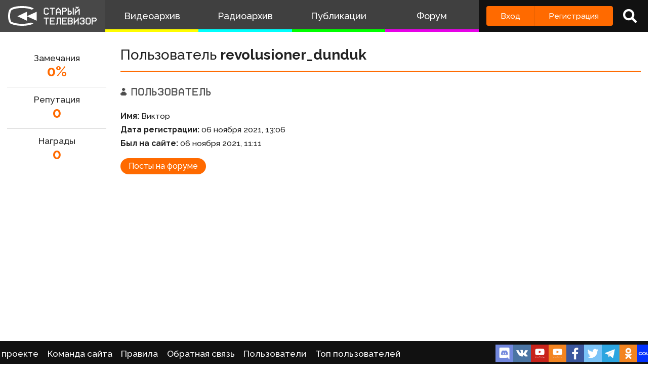

--- FILE ---
content_type: text/html; charset=utf-8
request_url: https://www.google.com/recaptcha/api2/anchor?ar=1&k=6LccwdUZAAAAANbvD4YOUIKQXR77BP8Zg5A-a9UT&co=aHR0cHM6Ly9zdGFyb2V0di5zdTo0NDM.&hl=en&v=PoyoqOPhxBO7pBk68S4YbpHZ&size=invisible&anchor-ms=20000&execute-ms=30000&cb=8yw31ntn1wnm
body_size: 48713
content:
<!DOCTYPE HTML><html dir="ltr" lang="en"><head><meta http-equiv="Content-Type" content="text/html; charset=UTF-8">
<meta http-equiv="X-UA-Compatible" content="IE=edge">
<title>reCAPTCHA</title>
<style type="text/css">
/* cyrillic-ext */
@font-face {
  font-family: 'Roboto';
  font-style: normal;
  font-weight: 400;
  font-stretch: 100%;
  src: url(//fonts.gstatic.com/s/roboto/v48/KFO7CnqEu92Fr1ME7kSn66aGLdTylUAMa3GUBHMdazTgWw.woff2) format('woff2');
  unicode-range: U+0460-052F, U+1C80-1C8A, U+20B4, U+2DE0-2DFF, U+A640-A69F, U+FE2E-FE2F;
}
/* cyrillic */
@font-face {
  font-family: 'Roboto';
  font-style: normal;
  font-weight: 400;
  font-stretch: 100%;
  src: url(//fonts.gstatic.com/s/roboto/v48/KFO7CnqEu92Fr1ME7kSn66aGLdTylUAMa3iUBHMdazTgWw.woff2) format('woff2');
  unicode-range: U+0301, U+0400-045F, U+0490-0491, U+04B0-04B1, U+2116;
}
/* greek-ext */
@font-face {
  font-family: 'Roboto';
  font-style: normal;
  font-weight: 400;
  font-stretch: 100%;
  src: url(//fonts.gstatic.com/s/roboto/v48/KFO7CnqEu92Fr1ME7kSn66aGLdTylUAMa3CUBHMdazTgWw.woff2) format('woff2');
  unicode-range: U+1F00-1FFF;
}
/* greek */
@font-face {
  font-family: 'Roboto';
  font-style: normal;
  font-weight: 400;
  font-stretch: 100%;
  src: url(//fonts.gstatic.com/s/roboto/v48/KFO7CnqEu92Fr1ME7kSn66aGLdTylUAMa3-UBHMdazTgWw.woff2) format('woff2');
  unicode-range: U+0370-0377, U+037A-037F, U+0384-038A, U+038C, U+038E-03A1, U+03A3-03FF;
}
/* math */
@font-face {
  font-family: 'Roboto';
  font-style: normal;
  font-weight: 400;
  font-stretch: 100%;
  src: url(//fonts.gstatic.com/s/roboto/v48/KFO7CnqEu92Fr1ME7kSn66aGLdTylUAMawCUBHMdazTgWw.woff2) format('woff2');
  unicode-range: U+0302-0303, U+0305, U+0307-0308, U+0310, U+0312, U+0315, U+031A, U+0326-0327, U+032C, U+032F-0330, U+0332-0333, U+0338, U+033A, U+0346, U+034D, U+0391-03A1, U+03A3-03A9, U+03B1-03C9, U+03D1, U+03D5-03D6, U+03F0-03F1, U+03F4-03F5, U+2016-2017, U+2034-2038, U+203C, U+2040, U+2043, U+2047, U+2050, U+2057, U+205F, U+2070-2071, U+2074-208E, U+2090-209C, U+20D0-20DC, U+20E1, U+20E5-20EF, U+2100-2112, U+2114-2115, U+2117-2121, U+2123-214F, U+2190, U+2192, U+2194-21AE, U+21B0-21E5, U+21F1-21F2, U+21F4-2211, U+2213-2214, U+2216-22FF, U+2308-230B, U+2310, U+2319, U+231C-2321, U+2336-237A, U+237C, U+2395, U+239B-23B7, U+23D0, U+23DC-23E1, U+2474-2475, U+25AF, U+25B3, U+25B7, U+25BD, U+25C1, U+25CA, U+25CC, U+25FB, U+266D-266F, U+27C0-27FF, U+2900-2AFF, U+2B0E-2B11, U+2B30-2B4C, U+2BFE, U+3030, U+FF5B, U+FF5D, U+1D400-1D7FF, U+1EE00-1EEFF;
}
/* symbols */
@font-face {
  font-family: 'Roboto';
  font-style: normal;
  font-weight: 400;
  font-stretch: 100%;
  src: url(//fonts.gstatic.com/s/roboto/v48/KFO7CnqEu92Fr1ME7kSn66aGLdTylUAMaxKUBHMdazTgWw.woff2) format('woff2');
  unicode-range: U+0001-000C, U+000E-001F, U+007F-009F, U+20DD-20E0, U+20E2-20E4, U+2150-218F, U+2190, U+2192, U+2194-2199, U+21AF, U+21E6-21F0, U+21F3, U+2218-2219, U+2299, U+22C4-22C6, U+2300-243F, U+2440-244A, U+2460-24FF, U+25A0-27BF, U+2800-28FF, U+2921-2922, U+2981, U+29BF, U+29EB, U+2B00-2BFF, U+4DC0-4DFF, U+FFF9-FFFB, U+10140-1018E, U+10190-1019C, U+101A0, U+101D0-101FD, U+102E0-102FB, U+10E60-10E7E, U+1D2C0-1D2D3, U+1D2E0-1D37F, U+1F000-1F0FF, U+1F100-1F1AD, U+1F1E6-1F1FF, U+1F30D-1F30F, U+1F315, U+1F31C, U+1F31E, U+1F320-1F32C, U+1F336, U+1F378, U+1F37D, U+1F382, U+1F393-1F39F, U+1F3A7-1F3A8, U+1F3AC-1F3AF, U+1F3C2, U+1F3C4-1F3C6, U+1F3CA-1F3CE, U+1F3D4-1F3E0, U+1F3ED, U+1F3F1-1F3F3, U+1F3F5-1F3F7, U+1F408, U+1F415, U+1F41F, U+1F426, U+1F43F, U+1F441-1F442, U+1F444, U+1F446-1F449, U+1F44C-1F44E, U+1F453, U+1F46A, U+1F47D, U+1F4A3, U+1F4B0, U+1F4B3, U+1F4B9, U+1F4BB, U+1F4BF, U+1F4C8-1F4CB, U+1F4D6, U+1F4DA, U+1F4DF, U+1F4E3-1F4E6, U+1F4EA-1F4ED, U+1F4F7, U+1F4F9-1F4FB, U+1F4FD-1F4FE, U+1F503, U+1F507-1F50B, U+1F50D, U+1F512-1F513, U+1F53E-1F54A, U+1F54F-1F5FA, U+1F610, U+1F650-1F67F, U+1F687, U+1F68D, U+1F691, U+1F694, U+1F698, U+1F6AD, U+1F6B2, U+1F6B9-1F6BA, U+1F6BC, U+1F6C6-1F6CF, U+1F6D3-1F6D7, U+1F6E0-1F6EA, U+1F6F0-1F6F3, U+1F6F7-1F6FC, U+1F700-1F7FF, U+1F800-1F80B, U+1F810-1F847, U+1F850-1F859, U+1F860-1F887, U+1F890-1F8AD, U+1F8B0-1F8BB, U+1F8C0-1F8C1, U+1F900-1F90B, U+1F93B, U+1F946, U+1F984, U+1F996, U+1F9E9, U+1FA00-1FA6F, U+1FA70-1FA7C, U+1FA80-1FA89, U+1FA8F-1FAC6, U+1FACE-1FADC, U+1FADF-1FAE9, U+1FAF0-1FAF8, U+1FB00-1FBFF;
}
/* vietnamese */
@font-face {
  font-family: 'Roboto';
  font-style: normal;
  font-weight: 400;
  font-stretch: 100%;
  src: url(//fonts.gstatic.com/s/roboto/v48/KFO7CnqEu92Fr1ME7kSn66aGLdTylUAMa3OUBHMdazTgWw.woff2) format('woff2');
  unicode-range: U+0102-0103, U+0110-0111, U+0128-0129, U+0168-0169, U+01A0-01A1, U+01AF-01B0, U+0300-0301, U+0303-0304, U+0308-0309, U+0323, U+0329, U+1EA0-1EF9, U+20AB;
}
/* latin-ext */
@font-face {
  font-family: 'Roboto';
  font-style: normal;
  font-weight: 400;
  font-stretch: 100%;
  src: url(//fonts.gstatic.com/s/roboto/v48/KFO7CnqEu92Fr1ME7kSn66aGLdTylUAMa3KUBHMdazTgWw.woff2) format('woff2');
  unicode-range: U+0100-02BA, U+02BD-02C5, U+02C7-02CC, U+02CE-02D7, U+02DD-02FF, U+0304, U+0308, U+0329, U+1D00-1DBF, U+1E00-1E9F, U+1EF2-1EFF, U+2020, U+20A0-20AB, U+20AD-20C0, U+2113, U+2C60-2C7F, U+A720-A7FF;
}
/* latin */
@font-face {
  font-family: 'Roboto';
  font-style: normal;
  font-weight: 400;
  font-stretch: 100%;
  src: url(//fonts.gstatic.com/s/roboto/v48/KFO7CnqEu92Fr1ME7kSn66aGLdTylUAMa3yUBHMdazQ.woff2) format('woff2');
  unicode-range: U+0000-00FF, U+0131, U+0152-0153, U+02BB-02BC, U+02C6, U+02DA, U+02DC, U+0304, U+0308, U+0329, U+2000-206F, U+20AC, U+2122, U+2191, U+2193, U+2212, U+2215, U+FEFF, U+FFFD;
}
/* cyrillic-ext */
@font-face {
  font-family: 'Roboto';
  font-style: normal;
  font-weight: 500;
  font-stretch: 100%;
  src: url(//fonts.gstatic.com/s/roboto/v48/KFO7CnqEu92Fr1ME7kSn66aGLdTylUAMa3GUBHMdazTgWw.woff2) format('woff2');
  unicode-range: U+0460-052F, U+1C80-1C8A, U+20B4, U+2DE0-2DFF, U+A640-A69F, U+FE2E-FE2F;
}
/* cyrillic */
@font-face {
  font-family: 'Roboto';
  font-style: normal;
  font-weight: 500;
  font-stretch: 100%;
  src: url(//fonts.gstatic.com/s/roboto/v48/KFO7CnqEu92Fr1ME7kSn66aGLdTylUAMa3iUBHMdazTgWw.woff2) format('woff2');
  unicode-range: U+0301, U+0400-045F, U+0490-0491, U+04B0-04B1, U+2116;
}
/* greek-ext */
@font-face {
  font-family: 'Roboto';
  font-style: normal;
  font-weight: 500;
  font-stretch: 100%;
  src: url(//fonts.gstatic.com/s/roboto/v48/KFO7CnqEu92Fr1ME7kSn66aGLdTylUAMa3CUBHMdazTgWw.woff2) format('woff2');
  unicode-range: U+1F00-1FFF;
}
/* greek */
@font-face {
  font-family: 'Roboto';
  font-style: normal;
  font-weight: 500;
  font-stretch: 100%;
  src: url(//fonts.gstatic.com/s/roboto/v48/KFO7CnqEu92Fr1ME7kSn66aGLdTylUAMa3-UBHMdazTgWw.woff2) format('woff2');
  unicode-range: U+0370-0377, U+037A-037F, U+0384-038A, U+038C, U+038E-03A1, U+03A3-03FF;
}
/* math */
@font-face {
  font-family: 'Roboto';
  font-style: normal;
  font-weight: 500;
  font-stretch: 100%;
  src: url(//fonts.gstatic.com/s/roboto/v48/KFO7CnqEu92Fr1ME7kSn66aGLdTylUAMawCUBHMdazTgWw.woff2) format('woff2');
  unicode-range: U+0302-0303, U+0305, U+0307-0308, U+0310, U+0312, U+0315, U+031A, U+0326-0327, U+032C, U+032F-0330, U+0332-0333, U+0338, U+033A, U+0346, U+034D, U+0391-03A1, U+03A3-03A9, U+03B1-03C9, U+03D1, U+03D5-03D6, U+03F0-03F1, U+03F4-03F5, U+2016-2017, U+2034-2038, U+203C, U+2040, U+2043, U+2047, U+2050, U+2057, U+205F, U+2070-2071, U+2074-208E, U+2090-209C, U+20D0-20DC, U+20E1, U+20E5-20EF, U+2100-2112, U+2114-2115, U+2117-2121, U+2123-214F, U+2190, U+2192, U+2194-21AE, U+21B0-21E5, U+21F1-21F2, U+21F4-2211, U+2213-2214, U+2216-22FF, U+2308-230B, U+2310, U+2319, U+231C-2321, U+2336-237A, U+237C, U+2395, U+239B-23B7, U+23D0, U+23DC-23E1, U+2474-2475, U+25AF, U+25B3, U+25B7, U+25BD, U+25C1, U+25CA, U+25CC, U+25FB, U+266D-266F, U+27C0-27FF, U+2900-2AFF, U+2B0E-2B11, U+2B30-2B4C, U+2BFE, U+3030, U+FF5B, U+FF5D, U+1D400-1D7FF, U+1EE00-1EEFF;
}
/* symbols */
@font-face {
  font-family: 'Roboto';
  font-style: normal;
  font-weight: 500;
  font-stretch: 100%;
  src: url(//fonts.gstatic.com/s/roboto/v48/KFO7CnqEu92Fr1ME7kSn66aGLdTylUAMaxKUBHMdazTgWw.woff2) format('woff2');
  unicode-range: U+0001-000C, U+000E-001F, U+007F-009F, U+20DD-20E0, U+20E2-20E4, U+2150-218F, U+2190, U+2192, U+2194-2199, U+21AF, U+21E6-21F0, U+21F3, U+2218-2219, U+2299, U+22C4-22C6, U+2300-243F, U+2440-244A, U+2460-24FF, U+25A0-27BF, U+2800-28FF, U+2921-2922, U+2981, U+29BF, U+29EB, U+2B00-2BFF, U+4DC0-4DFF, U+FFF9-FFFB, U+10140-1018E, U+10190-1019C, U+101A0, U+101D0-101FD, U+102E0-102FB, U+10E60-10E7E, U+1D2C0-1D2D3, U+1D2E0-1D37F, U+1F000-1F0FF, U+1F100-1F1AD, U+1F1E6-1F1FF, U+1F30D-1F30F, U+1F315, U+1F31C, U+1F31E, U+1F320-1F32C, U+1F336, U+1F378, U+1F37D, U+1F382, U+1F393-1F39F, U+1F3A7-1F3A8, U+1F3AC-1F3AF, U+1F3C2, U+1F3C4-1F3C6, U+1F3CA-1F3CE, U+1F3D4-1F3E0, U+1F3ED, U+1F3F1-1F3F3, U+1F3F5-1F3F7, U+1F408, U+1F415, U+1F41F, U+1F426, U+1F43F, U+1F441-1F442, U+1F444, U+1F446-1F449, U+1F44C-1F44E, U+1F453, U+1F46A, U+1F47D, U+1F4A3, U+1F4B0, U+1F4B3, U+1F4B9, U+1F4BB, U+1F4BF, U+1F4C8-1F4CB, U+1F4D6, U+1F4DA, U+1F4DF, U+1F4E3-1F4E6, U+1F4EA-1F4ED, U+1F4F7, U+1F4F9-1F4FB, U+1F4FD-1F4FE, U+1F503, U+1F507-1F50B, U+1F50D, U+1F512-1F513, U+1F53E-1F54A, U+1F54F-1F5FA, U+1F610, U+1F650-1F67F, U+1F687, U+1F68D, U+1F691, U+1F694, U+1F698, U+1F6AD, U+1F6B2, U+1F6B9-1F6BA, U+1F6BC, U+1F6C6-1F6CF, U+1F6D3-1F6D7, U+1F6E0-1F6EA, U+1F6F0-1F6F3, U+1F6F7-1F6FC, U+1F700-1F7FF, U+1F800-1F80B, U+1F810-1F847, U+1F850-1F859, U+1F860-1F887, U+1F890-1F8AD, U+1F8B0-1F8BB, U+1F8C0-1F8C1, U+1F900-1F90B, U+1F93B, U+1F946, U+1F984, U+1F996, U+1F9E9, U+1FA00-1FA6F, U+1FA70-1FA7C, U+1FA80-1FA89, U+1FA8F-1FAC6, U+1FACE-1FADC, U+1FADF-1FAE9, U+1FAF0-1FAF8, U+1FB00-1FBFF;
}
/* vietnamese */
@font-face {
  font-family: 'Roboto';
  font-style: normal;
  font-weight: 500;
  font-stretch: 100%;
  src: url(//fonts.gstatic.com/s/roboto/v48/KFO7CnqEu92Fr1ME7kSn66aGLdTylUAMa3OUBHMdazTgWw.woff2) format('woff2');
  unicode-range: U+0102-0103, U+0110-0111, U+0128-0129, U+0168-0169, U+01A0-01A1, U+01AF-01B0, U+0300-0301, U+0303-0304, U+0308-0309, U+0323, U+0329, U+1EA0-1EF9, U+20AB;
}
/* latin-ext */
@font-face {
  font-family: 'Roboto';
  font-style: normal;
  font-weight: 500;
  font-stretch: 100%;
  src: url(//fonts.gstatic.com/s/roboto/v48/KFO7CnqEu92Fr1ME7kSn66aGLdTylUAMa3KUBHMdazTgWw.woff2) format('woff2');
  unicode-range: U+0100-02BA, U+02BD-02C5, U+02C7-02CC, U+02CE-02D7, U+02DD-02FF, U+0304, U+0308, U+0329, U+1D00-1DBF, U+1E00-1E9F, U+1EF2-1EFF, U+2020, U+20A0-20AB, U+20AD-20C0, U+2113, U+2C60-2C7F, U+A720-A7FF;
}
/* latin */
@font-face {
  font-family: 'Roboto';
  font-style: normal;
  font-weight: 500;
  font-stretch: 100%;
  src: url(//fonts.gstatic.com/s/roboto/v48/KFO7CnqEu92Fr1ME7kSn66aGLdTylUAMa3yUBHMdazQ.woff2) format('woff2');
  unicode-range: U+0000-00FF, U+0131, U+0152-0153, U+02BB-02BC, U+02C6, U+02DA, U+02DC, U+0304, U+0308, U+0329, U+2000-206F, U+20AC, U+2122, U+2191, U+2193, U+2212, U+2215, U+FEFF, U+FFFD;
}
/* cyrillic-ext */
@font-face {
  font-family: 'Roboto';
  font-style: normal;
  font-weight: 900;
  font-stretch: 100%;
  src: url(//fonts.gstatic.com/s/roboto/v48/KFO7CnqEu92Fr1ME7kSn66aGLdTylUAMa3GUBHMdazTgWw.woff2) format('woff2');
  unicode-range: U+0460-052F, U+1C80-1C8A, U+20B4, U+2DE0-2DFF, U+A640-A69F, U+FE2E-FE2F;
}
/* cyrillic */
@font-face {
  font-family: 'Roboto';
  font-style: normal;
  font-weight: 900;
  font-stretch: 100%;
  src: url(//fonts.gstatic.com/s/roboto/v48/KFO7CnqEu92Fr1ME7kSn66aGLdTylUAMa3iUBHMdazTgWw.woff2) format('woff2');
  unicode-range: U+0301, U+0400-045F, U+0490-0491, U+04B0-04B1, U+2116;
}
/* greek-ext */
@font-face {
  font-family: 'Roboto';
  font-style: normal;
  font-weight: 900;
  font-stretch: 100%;
  src: url(//fonts.gstatic.com/s/roboto/v48/KFO7CnqEu92Fr1ME7kSn66aGLdTylUAMa3CUBHMdazTgWw.woff2) format('woff2');
  unicode-range: U+1F00-1FFF;
}
/* greek */
@font-face {
  font-family: 'Roboto';
  font-style: normal;
  font-weight: 900;
  font-stretch: 100%;
  src: url(//fonts.gstatic.com/s/roboto/v48/KFO7CnqEu92Fr1ME7kSn66aGLdTylUAMa3-UBHMdazTgWw.woff2) format('woff2');
  unicode-range: U+0370-0377, U+037A-037F, U+0384-038A, U+038C, U+038E-03A1, U+03A3-03FF;
}
/* math */
@font-face {
  font-family: 'Roboto';
  font-style: normal;
  font-weight: 900;
  font-stretch: 100%;
  src: url(//fonts.gstatic.com/s/roboto/v48/KFO7CnqEu92Fr1ME7kSn66aGLdTylUAMawCUBHMdazTgWw.woff2) format('woff2');
  unicode-range: U+0302-0303, U+0305, U+0307-0308, U+0310, U+0312, U+0315, U+031A, U+0326-0327, U+032C, U+032F-0330, U+0332-0333, U+0338, U+033A, U+0346, U+034D, U+0391-03A1, U+03A3-03A9, U+03B1-03C9, U+03D1, U+03D5-03D6, U+03F0-03F1, U+03F4-03F5, U+2016-2017, U+2034-2038, U+203C, U+2040, U+2043, U+2047, U+2050, U+2057, U+205F, U+2070-2071, U+2074-208E, U+2090-209C, U+20D0-20DC, U+20E1, U+20E5-20EF, U+2100-2112, U+2114-2115, U+2117-2121, U+2123-214F, U+2190, U+2192, U+2194-21AE, U+21B0-21E5, U+21F1-21F2, U+21F4-2211, U+2213-2214, U+2216-22FF, U+2308-230B, U+2310, U+2319, U+231C-2321, U+2336-237A, U+237C, U+2395, U+239B-23B7, U+23D0, U+23DC-23E1, U+2474-2475, U+25AF, U+25B3, U+25B7, U+25BD, U+25C1, U+25CA, U+25CC, U+25FB, U+266D-266F, U+27C0-27FF, U+2900-2AFF, U+2B0E-2B11, U+2B30-2B4C, U+2BFE, U+3030, U+FF5B, U+FF5D, U+1D400-1D7FF, U+1EE00-1EEFF;
}
/* symbols */
@font-face {
  font-family: 'Roboto';
  font-style: normal;
  font-weight: 900;
  font-stretch: 100%;
  src: url(//fonts.gstatic.com/s/roboto/v48/KFO7CnqEu92Fr1ME7kSn66aGLdTylUAMaxKUBHMdazTgWw.woff2) format('woff2');
  unicode-range: U+0001-000C, U+000E-001F, U+007F-009F, U+20DD-20E0, U+20E2-20E4, U+2150-218F, U+2190, U+2192, U+2194-2199, U+21AF, U+21E6-21F0, U+21F3, U+2218-2219, U+2299, U+22C4-22C6, U+2300-243F, U+2440-244A, U+2460-24FF, U+25A0-27BF, U+2800-28FF, U+2921-2922, U+2981, U+29BF, U+29EB, U+2B00-2BFF, U+4DC0-4DFF, U+FFF9-FFFB, U+10140-1018E, U+10190-1019C, U+101A0, U+101D0-101FD, U+102E0-102FB, U+10E60-10E7E, U+1D2C0-1D2D3, U+1D2E0-1D37F, U+1F000-1F0FF, U+1F100-1F1AD, U+1F1E6-1F1FF, U+1F30D-1F30F, U+1F315, U+1F31C, U+1F31E, U+1F320-1F32C, U+1F336, U+1F378, U+1F37D, U+1F382, U+1F393-1F39F, U+1F3A7-1F3A8, U+1F3AC-1F3AF, U+1F3C2, U+1F3C4-1F3C6, U+1F3CA-1F3CE, U+1F3D4-1F3E0, U+1F3ED, U+1F3F1-1F3F3, U+1F3F5-1F3F7, U+1F408, U+1F415, U+1F41F, U+1F426, U+1F43F, U+1F441-1F442, U+1F444, U+1F446-1F449, U+1F44C-1F44E, U+1F453, U+1F46A, U+1F47D, U+1F4A3, U+1F4B0, U+1F4B3, U+1F4B9, U+1F4BB, U+1F4BF, U+1F4C8-1F4CB, U+1F4D6, U+1F4DA, U+1F4DF, U+1F4E3-1F4E6, U+1F4EA-1F4ED, U+1F4F7, U+1F4F9-1F4FB, U+1F4FD-1F4FE, U+1F503, U+1F507-1F50B, U+1F50D, U+1F512-1F513, U+1F53E-1F54A, U+1F54F-1F5FA, U+1F610, U+1F650-1F67F, U+1F687, U+1F68D, U+1F691, U+1F694, U+1F698, U+1F6AD, U+1F6B2, U+1F6B9-1F6BA, U+1F6BC, U+1F6C6-1F6CF, U+1F6D3-1F6D7, U+1F6E0-1F6EA, U+1F6F0-1F6F3, U+1F6F7-1F6FC, U+1F700-1F7FF, U+1F800-1F80B, U+1F810-1F847, U+1F850-1F859, U+1F860-1F887, U+1F890-1F8AD, U+1F8B0-1F8BB, U+1F8C0-1F8C1, U+1F900-1F90B, U+1F93B, U+1F946, U+1F984, U+1F996, U+1F9E9, U+1FA00-1FA6F, U+1FA70-1FA7C, U+1FA80-1FA89, U+1FA8F-1FAC6, U+1FACE-1FADC, U+1FADF-1FAE9, U+1FAF0-1FAF8, U+1FB00-1FBFF;
}
/* vietnamese */
@font-face {
  font-family: 'Roboto';
  font-style: normal;
  font-weight: 900;
  font-stretch: 100%;
  src: url(//fonts.gstatic.com/s/roboto/v48/KFO7CnqEu92Fr1ME7kSn66aGLdTylUAMa3OUBHMdazTgWw.woff2) format('woff2');
  unicode-range: U+0102-0103, U+0110-0111, U+0128-0129, U+0168-0169, U+01A0-01A1, U+01AF-01B0, U+0300-0301, U+0303-0304, U+0308-0309, U+0323, U+0329, U+1EA0-1EF9, U+20AB;
}
/* latin-ext */
@font-face {
  font-family: 'Roboto';
  font-style: normal;
  font-weight: 900;
  font-stretch: 100%;
  src: url(//fonts.gstatic.com/s/roboto/v48/KFO7CnqEu92Fr1ME7kSn66aGLdTylUAMa3KUBHMdazTgWw.woff2) format('woff2');
  unicode-range: U+0100-02BA, U+02BD-02C5, U+02C7-02CC, U+02CE-02D7, U+02DD-02FF, U+0304, U+0308, U+0329, U+1D00-1DBF, U+1E00-1E9F, U+1EF2-1EFF, U+2020, U+20A0-20AB, U+20AD-20C0, U+2113, U+2C60-2C7F, U+A720-A7FF;
}
/* latin */
@font-face {
  font-family: 'Roboto';
  font-style: normal;
  font-weight: 900;
  font-stretch: 100%;
  src: url(//fonts.gstatic.com/s/roboto/v48/KFO7CnqEu92Fr1ME7kSn66aGLdTylUAMa3yUBHMdazQ.woff2) format('woff2');
  unicode-range: U+0000-00FF, U+0131, U+0152-0153, U+02BB-02BC, U+02C6, U+02DA, U+02DC, U+0304, U+0308, U+0329, U+2000-206F, U+20AC, U+2122, U+2191, U+2193, U+2212, U+2215, U+FEFF, U+FFFD;
}

</style>
<link rel="stylesheet" type="text/css" href="https://www.gstatic.com/recaptcha/releases/PoyoqOPhxBO7pBk68S4YbpHZ/styles__ltr.css">
<script nonce="ZLrf_h43Pc-XuYI8rAleSQ" type="text/javascript">window['__recaptcha_api'] = 'https://www.google.com/recaptcha/api2/';</script>
<script type="text/javascript" src="https://www.gstatic.com/recaptcha/releases/PoyoqOPhxBO7pBk68S4YbpHZ/recaptcha__en.js" nonce="ZLrf_h43Pc-XuYI8rAleSQ">
      
    </script></head>
<body><div id="rc-anchor-alert" class="rc-anchor-alert"></div>
<input type="hidden" id="recaptcha-token" value="[base64]">
<script type="text/javascript" nonce="ZLrf_h43Pc-XuYI8rAleSQ">
      recaptcha.anchor.Main.init("[\x22ainput\x22,[\x22bgdata\x22,\x22\x22,\[base64]/[base64]/[base64]/[base64]/[base64]/[base64]/KGcoTywyNTMsTy5PKSxVRyhPLEMpKTpnKE8sMjUzLEMpLE8pKSxsKSksTykpfSxieT1mdW5jdGlvbihDLE8sdSxsKXtmb3IobD0odT1SKEMpLDApO08+MDtPLS0pbD1sPDw4fFooQyk7ZyhDLHUsbCl9LFVHPWZ1bmN0aW9uKEMsTyl7Qy5pLmxlbmd0aD4xMDQ/[base64]/[base64]/[base64]/[base64]/[base64]/[base64]/[base64]\\u003d\x22,\[base64]\x22,\x22ScK6N8KQw65eM2UFw6bCol/[base64]/DssOQw5Y2fnnDhmkYw4XDqMOsEMOsw57DhiDCiEAhw4MBwpJqc8OtwoLCjcOgRQZ/OjLDvjZMwrnDscKMw6Z0SVPDlkAtw5xtS8ObwqDChGE6w49uVcO9wrgbwpQbbT1BwqwDMxcwDS3ChMOTw6Qpw5vCoFp6CMKYd8KEwrdBOgDCjQUSw6QlE8O5wq5ZOlHDlsORwqcKU34FwrXCglg/GWIJwppkTsKpcsOCKnJ9VsO+KQHDkm3CrxsQAgBUf8OSw7LCkHN2w6gfFFckwoB5fE/CnRvCh8OATXVEZsOwA8Ofwo0zwpLCp8KgcW55w4zCuEJuwo0kHMOFeB8EdgYcX8Kww4vDkcO5wprCmsOGw5lFwpRmWgXDtMKjUVXCnwtBwqFrS8KTwqjCn8Kgw6bDkMO8w7QswosPw4fDhsKFJ8KBwqLDq1xvYHDCjsOkw7Bsw5kawpQAwr/CihUMTilDHkx+fsOiAcOkf8K5wovCvsKJd8OSw514wpV3w4gcKAvChTgAXz/CjgzCvcKtw4LChn1vdsOnw6nCmcKoW8Onw6bCtFFow4/ClXAJw49nIcKpA27Cs3V3QsOmLsKaPsKuw70Swq8VfsOfw4vCrMOec0jDmMKdw7/[base64]/CnA/CplwtA3XCl8KdIHtXc3F8w4HDicOPDsOAw6ssw58FJUlncMKKVsKww6LDncKXLcKFwoEuwrDDtxjDtcOqw5jDkXQLw7cQw7LDtMK8I0YTF8OgGsK+f8O7wqtmw78QEznDkEQgTsKlwoobwoDDpxTCnRLDuSfClsOLwofCqsOUeR88S8OTw6DDlcO5w4/Cq8OMBHzCnm7DpcOvdsK7w49hwrHCvsOBwp5Qw6RDZz01w7fCjMOeLcOyw51Iwq/DvWfChynCksO4w6HDncO0ZcKSwpgOwqjCu8OCwqRwwpHDgBLDvBjDp2wIwqTCuGrCrDZVbMKzTsOBw55Nw53DvsO+UMKyOU9tesOGw7TDqMOvw6/DncKBw57CjcOWJcKIcDrDl2XDo8OIwp/ChsOTw5XCjMKkI8OHw68CeF9DE0PDpsOdP8OmwqNyw6kvw43DsMKWw4UwwqLDq8K1WMO0w65pw7UtK8O5XTrCjlnCoFVVw4DCscK/PQvCsg8xNkbDgsK/RMOuwr0Bw4DDo8O1CwRzGsOtJFVcY8OKblbCrAhWw4fCgEdKw4bCkT3CiRIjwr8pw7LDs8OSwpzClyp7UMOsdMORdBVtag3CkTvCosKVwrfDgilDw5jDhcKYEsKCPMOSQsKVwpLCt3/DoMOyw7dZwpBCwr/CiAnCmGAoC8Omw5LCvsKLw48SVMK4w7rCn8OSGz7DgyLDkQPDsV8/Rn/DjcOjwodbLGrDqn1OHgEJwoxuw5vChzZIc8Oyw7orW8KUXhQVw7YZbMK4w40iwrVwbnRaZ8OawoJsV2rDj8K6L8K6w4QBAMK9w5sdIFzDu2vCpy/DribDtkF7w4Y3acOswp8fw6wNZ0vClMOmLMOWw5XDp2/DpDNiw53DgUbDhX3Cl8ORw4PCqRE+WkLDlMOPwrYgw4VKOsKqB3zCosKvwoHDhiYhHlzDmsO+wqtbKH7CvMOMwqtzw4jDocOMWVdiAcKfw5RwwpTDp8OmIMKWw5nCucKPw4JgZ3gswr7CnjLCo8KQwp/DvMO4DMOvw7HCuBBWw4bCi1YAwoHCmU4lw7Izw5jDmCIuw7Ufwp7Cl8ObRmLDmWLCmXLCswNHwqHDtlnDjUfDs2nClsOuw5LChQlIQcOBwp/[base64]/CtMOJwrvDkMOJw6vCtCMQBwIDRsKQw5TDtyN0woNmdSnDkR/DgcOQwobCoj7DuXfCmcKGw5vDnMKpw6zDpw4MasOMScKdNjDDuyXDrE7DmcOufhjCiwdxwqRbw7bCssKRIXdmwogVw4fCukTDrnvDtDTDpsONYCzChkcLF2kDw4Fiw7HCo8OnUgFww7gUUU8cXFs5DxvDi8KAwonDm3vDhW16Hz9Jwo/DrUPDjC7CqcKRPHHDq8KHbT/CoMKyCx8uJw1bJllzPGXDnz17wqBpwpcnKMOiQcKvwoLDmQZsGMO+fEnCmsKIwqfCgsO9wqTDj8OXw7jDkTjDn8KMGsKkwoRzw6vCj0nDlnfDmHwrw7FwZcOGOU/DhMKCw4ZFccK0MHrCkjdAw6fDl8OIZcK/[base64]/[base64]/[base64]/HMKcNV8MKjLDt8Opwr9Vw4HCoj0awpnCtnVmN8KJbsKQSEnCkE/DtcKsA8KrwrjDpsKcJ8KLRMKXGx8swqlQw6fCh2BpUcOwwqIUwrjCncKOPwTDjcOGwpFHK1LCtgp7woPChlvDsMOABMO2KsOxTMKHWSbDk2EyNMKuacODw6vDiEtzAcO6wr9vHh3Cv8OBwqrDjsOWDFNPwozCthXDmjUnwowEw7lGwp/[base64]/[base64]/ClcO9w6w+WMOTw6nCv8KwR3hpW8Kqw70xwrwnZcOLw4QDw6kaUMOVwoctwpdgAcOvw782w5PDngXDn3LCtsKhw4AzwprDt3vDsXopEsKswq5Uw57Ds8Kew5/[base64]/[base64]/w4E3ak3CosOIFz4JM8KowqLDgkVtw5FDMlMFYV/CtG/CrsKkw5fDqcOkQDTDjMKywpPDpcK0KTBhL0bChcOQbkHCnAYfwqQCw5pcFkfDp8OBw4J1Am1hAMKhw7VvNcKawp5cGG5KIy3DqlcsUMKxwqpnwofCpnrCosOEwrJmTsO5fntzNVcswrjDqcOCW8Kzw4nDrhJ9cEbDnUcBwptuw57Ch0dhUwpDwq/[base64]/DrcOew7TDnsKDwoxmw7FyAsOsXMKQw6hlw7PCriV1LlBGJ8KnUh5yf8OQbgbDg2VBWks/w57CgMOjw77ClcKnQ8OAR8KpWVBDw7N4wpzCm3w0YcKIdXXDiHjCpMKkOUjCi8KoNMOdXj5aLsONC8OINlTDswNHw6oXwqItQ8Oiw6PCucK/[base64]/DjQpawqXCnlcjFEXDm8OybGBMSxZdwowCw551EsKRUcK7dy0nGgrDrcKpeAoPw5UOw6phM8OPU1U1wpbDqn9Vw5XCpFp8woDCqMKBSFdbTUsZKw4xwqPCt8OQwrhAw6/Dn3LDgsO/[base64]/DvsKPw5HDgMO7MWFfwo9Kw5weA8KnJsO0wqXCvlVow53DtRVgwoPDkRvCmQF9wqkJecKPcsKwwqBhLRbDiRU4IMKAG2nCjMKPw5Rmwp5Zw5IWwoTDlMOIwpPCnF7ChnRtEsOtX3hPbVfDsHtZworCnQrCoMO0LkQCw60/NXJNw5HCkcOYDUrCj3swWMOwNsK7B8KvTsOawr12wp3CjH8IGEvDgnnCpnnCtDhDX8Kiw49jVcO7PGAowo/DoMK3GwdOXcOkJ8KbwqnCryHCkAQeOmdmw4fClVPDoGvDjW1uWxtPw4jCvG7Dt8OXwpQFwol1G2dnw6s/[base64]/[base64]/w5BNdwFpRMOswojChS5vIMKNwpTCkAN9Mz3DjANPTsKkFMKMZULDncOGa8Ojw44EwrXCjm7DmwQFJSddA0HDh8OIT2fDq8KwI8KRC28YM8K3w5YyWMKEw4gewqDCqBzCgsOASGPCnEPDslnDpcKuw4J1YcKQw7/DsMObPcOnw5fDjMKTwpJRwpXDgcOGERsSw7LDslMZZA/Cq8KfPMO5KBwrQ8KJDMKZSV84w7w9AjDCvS3DqhfCpcKnGMOZMsOIwp9DTGRBw4l1KcKySzUufwrCocORwrEvKUYKwr5RwrnCgQ3DrMOHwoXDn3YUdg8tYlktw6ZTwoBKw4MoP8OfY8OJcMOveXsuCAzCtlMxfMOSYxxwwrfCrE9Kwq/DiVTCmzbDl8OWwpfCocORfsOra8KyHFnDh17ClcOhw6bDv8KsGSTDvsOQQsKzw5vDpmDDqsOmbsK5OGJLQDxkMcK7wqPCkHnCh8OEUcOlw7zChUfDqMO6wp1mwoAHw7RKCcKTF3/Dr8Kxwq3DksKYw7o6w44AC0zCtHExRMOIw6HCl1nDhMOaVcKldsKpw7lmw6fCmyPDpEkcYMKUXsOjJ2p3OsKYesO6wqQ1H8O/fmbDrMKzw4PCp8KQRkHDgk8JQ8KnDVfDnMOjwpkDw7pBMykva8KRCcKUw4/CrcOhw7nCs8OJwozCvkDDl8Ohw7UDPGHCmgvCucOkQsOqw5nClWVWw6vCshQLwr7CvU/DtQo7fcOswq8bw7R7w7bClcOUw6TCs0lGX37CscOTaFoRccKBw4RmM3/CrcKcwrXCkkEWw60QSxo/[base64]/w7h5w79vwqYkNsKMwovCiglJw4EhEls/w77Dq1fCrQJXw6Ikw5fCiALCrRbDhcOUw7NbN8KRw5HCtxUMB8Ofw6Yvw4lqV8O0WsKsw6VpSRcHwqoQwr0EKgZXw7k2wp15wpgsw4ALNhUoQSwAw7EvA1VOIMOhREXCmENxJVpFw79pZ8K9c3fCr27DpnUqdS3DosOBwqAkRC/Cj07Du3zDj8O7E8OyVsOlwpF7BMK7VMKDw6USwoPDjwojwooCAcKEwo3DnMOSZsOve8OwOBPChcKJY8OKw5Jnw5l4N2RbVcKlwpHCgkDDnmHDnWrDuMO/w7lQwp0twrPDtmIoPWBOwqVHUBDDsA4GX1rDmj3DvUJzKyYFPH3Cs8OVDMOhVMK4w7PCriLCmsKCWsOywrl7cMOEQHnCkMKLF0VBGMOrDEvDpsObGR7Cq8K7w73DocO/HsKHEMKNf3lIGzPCk8KJEBnCpsK9wrDCmcOQcXvCuSE3O8KWG2DCtMOww6AIF8KIw4hMJ8KDFMKQw6vDu8KiwoDCrcOjw756RcKqwo4MAAQhw4vCqsO4MjxTaStHwqEDwrZCYcKMPsKaw5RlP8K0wq4qwqhjw5XDoT9Zw5A7w5o/OSkdwpbDtBduFcOCw5Rsw6gtw7hrRcORw7TDsMKPw5pvYsO3cBDDgA/DicKCwo3Csw/Du1HDq8KvwrfCjDvDnXzDrzvDrMOYw5rCv8OAUcORw6ELYMOCcMKHQcO/[base64]/CcKVw74ow5nCocKMwqfCk8KGw4bCohfDnX7CkMK7BwgXWQRywpLDk2zDjlrCtQPCqcKuw4Q0wps/w6h6XndcWE/Ct0cRwpQfwptNw5jDgAnChy3DvcOvP1ZVw5vDh8O/w6fDhC/[base64]/wp3DphXDswN8w57DizLDi8K6wqMUDMKSwovDhHjCpGXDlsK8wpw7VQE/[base64]/DqcO9HDfDiMOywoTCocOQO1J1eMK+w7tYwrnCskQKICIQwqMaw7ZdP2VfK8Kgw4NLA3bCiGbCoT0mwoPDiMOWwrsUw7PDnTp2w5/CrsKFVcOtNk8USEoPw5/[base64]/Dh8KaIMK8wo3Dqk7CncOuwqopwpbCjDRae1YAN8OCw7YowozCmsKWTsOvwrLCusKzwoXCvsOrOwQhLsKaD8K8cVkHClnDswxewpgLeV/DgsKqPcOvV8KJwps+wrbCsBwHw5/CkcKQYcOgIATDqcO6w6InWFbCocKsH0RBwoYwbMO5w5U1w6HChSfCtVfCtBHDgcK1OsKhwpPCs3vDnMKMw6/[base64]/w6QWIsKdcQzCgcKYwprCpMOxwpIbF3gJUmx1e0txaMOlwoE5EjvCo8OnJ8OMw7g/Ql/[base64]/[base64]/YAh8AT/CphfDtBHDqFbDrHvDicKzwrxOwrjCucKQGVzDvRTCo8KfPCzCk2/DnsKIw5o4PsKkB2wZw5/CgWTDlzLDnsKgX8KiwrLDuyBGdnjCmCXDqHbCiDQBdCjCk8OJwoAUwpXCuMK1eQjCgjtZLFfDicKUwpfDr0zDvMOoBArDjsOKI35Uw4MWw67DpMK0TXPCsMOPFzIDecKGJAvDkjnDhsO1HU3CqioSLcK3wq3CoMKQKcOJwoXCmjVMwqFMwo9vDwvCq8OhBcKHwpp/[base64]/DthpBwqrDt8OVBBnDg8KoKQZaJcOdw6PDhMKJw6zCijLDscOFNX/Cv8K6w7o6worCrDTCmMOrA8OpwpU4CEk2woHCmFJmfgDDgigNUzgyw50fw4PDs8O2w4ctSxITNzUkwrPCh27CqmM4G8OJE27DpcO/aBDDoBvCs8KAXhshYsKdw57Dmnc+w7bCmsOgV8OKw7zCrMOHw7xBwqbDmcKtXSnCimZawq/DhsO9w4sAXRLDiMOUVcKyw588TsO5w4vCqsOqw4DCjcOlPsO5wofDosKvaRsFaAJXGEklwqMdZzR3GF0mCcKYGcKeRnjDo8OHATYQw6LDmlvCkMKKHMOPLcO0wr/Cu0MOSjJow41MFMKuw4IZH8O3worDjELCmjAZw6jDuE1zw5Y5A1FDw6TCm8ObdUjDscKfU8ONVcKrN8Oow7nCi1zDtsKTGMKkCF3DsArCrsOPw4zCjy5HesOXwo51FHxjfk/CrEwkaMK3w4x0wpsjT2rCln7ClX8gwptpw4jDg8OrwqjDosOgLg52wrg/QMKxSlUhCyDCrkpQagR5wogwI2VFQ1JcQl5EIhELw68YCAbDscOsWMK3wonDizfCocOYDcO1IS1Gwo/DjMK5XRoNwrYNasKYw6nCggPDjMK6SATClsKyw4/[base64]/[base64]/NiLDil7CnBANEMOHwrg3UFrDj8OIRcKsccKqTMKxF8Oaw4nDqkbClH7CuERXH8KgRsOGLMO0w5NUBBNxwrBxSCZAY8KiZhYxL8KMcmcww7bCpT0MIwtiCMOmw586ZHrCvsOHI8O2wo/CrzQmaMOvw5YVVcORJgdywrBUcDjDp8OdbcOuwrbDkw7DqEkiw7prcMKcwprCvkBpdcO4wo5rKcOKwrNZw7DCssKbFiLCrMKWSFzCsDMUw6xuEMKYQMKkFsKswo0Ww6vCsiIIw6Q0w4Bew4sqwoBIf8K/PwNRwqFmwoRKJADCt8OEw4DCqjYaw49qfcOMw5fDoMKPXzJvw73CpUrCkyrDicKsay4PwpjCqXIww5rCqSN7Q1bDr8Oxw54bwpnCq8OzwoYrwqAbHMOawoPCiRHCg8O8wr7DvcKqw79ZwpBQGQLCgTJZwo5xwoluBAfDhws/G8KqURc7CAjDmsKOwrDCg3zCsMOmwqdaBcKKc8KJwqAsw5nDqMKubcKPw4Myw4MLw5dFQiTDoCNMwqEPw40pwrbDt8OkNMOGwrTDoA8Jw4AQQ8O6fHXCmi5Iw7xuG0RpworCrXlSGsKFSMONccKHCMKOZmLCtRHDjsOqTMKXHCfChF7Du8KHN8ORw7l8X8KjT8K9w5/Co8Oywr4fZMOSwonDvTjDmMODwpzDlcKsFE4tdyTDsELCpQYOFMOOMgrDrsKzw5M7NEMhwoLCoMKWVx/CllxTw4HCuhMfdMKcMcOow6lRwpR9XwkywqvCrzbCiMK9JmlOXDYdBkPCkcOnWRbDiijCm2cWSsOWw7PCpMKrCDZPwpwxwqPCgRg+fUDCn1Mxw4V+wr9JW0gZGcOSwrDCgcK1wrdzw5zDhcK6MD/CncOmwo8XwobCszLCt8OnJzDCpcKdw4VQw4AswpzCksKgwqEawrHCqUPDvMK0w5QwHUXCssKXfHzCngQwc2HCgMONK8O4asOhw5M/KsOIw51qa1l6KQ7CowMkMAhBwq1iCHkpfgIqOEQzw7sYw5EDw59twqjDoWgowoxzwrB4Y8O0woIMJsKSbMOyw5gvwrBZS24Qw7pmIcOXw7dKw7nChSlOw4Y3G8OtIx9/wrLCiMOzTcO7wqonFCQ4SsKBL3rCjgdfwpbCs8KhKH3CnTzCl8KFAcKoeMKZQ8OkwqTCvFcnwok1wpHDg3rCusOPCcOUwr/Du8Otw7wlw4ZEw7ocLmvChcK0P8OfGsODR2fDulfDu8Kaw5DDsFkZwrpRw4rDv8OZwqh2wqTCucKCWcKYfsKiPcOZc3PDmkVIwojDsH5+ViTCvcOeWWFVE8OAKsKnw7BhXFbDpcKiOMKFXzbDjQfChsKSw5jCmGF/wqICwpBSw5/DgQfDrsOCBgASw7ECwoDDtsOFwrHCj8K/w612wpTDisOew4XDt8KJw6jDgyXCiiN9KRJgwo7Dp8Ovwq4UXnVPbADDnX4Rf8KpwoQnw4bDtsObw6HDmcOSwr0Gw5lYU8Ogwpc1wpRNO8Olw4/CgnXCl8KBwovDsMOZTcKDasOWw4hlJMOBBcOBXnvCgcK6w6DDozPClcKDwo0PwozDucKUwoPCqFl0wqrCncOqG8OdGcOQJMOaBMOfw5BLwr/CpsOHw4bChcOiwoLDgcONT8KLw4wyw6B+HsKKw7AuwofClRclW3Ivw5hfwoJUMwVRYcOywoPCq8KBw7XCh37DowxnIcOEZ8KFVcOJw7PCiMO+dhfDvTJoNS7DpMOVMcO1Ok0LbMO5NlfDicO8JMK9wr3DssORGMKEwqjDhW/DizTClBXCpMO0w43DusOjDTIMXkZmKU/Cg8KEw6bDs8KMw6LDmMKIRsK3PW1kWXMywosGd8OdJyzDrMKGwp8Gw4DCmAIQwo7CtcKqwpjCgSXClcOHw4DDocK3wppGwod+GMKDwpHCksKZI8O6EMOSwr7CvcO2FA/[base64]/bsOIT8K/wovCsMKbwr/DizhVw6HCmMKhRsKif8KGLsKpZkPDh2nDisOuDMOSABoCwphHwpjDu1TDlkE6KsKVCELCr1xYwqQYSWjDpSnCt3/CiGTDkMOgw6jDgsOkwpbDuQrDq1/DssOKwoF6NMKZw40Xw5bDqH5XwrwJNmnDsQfCm8KVwqt2KWLCpXbChsKaYhfDjUZHcFsYwrouMcK0w5vCp8OSQsKMJRB5T1sdwoARwqXCnsOfOQU3RcOnwrgbwrQBUUgmBn3CrcKUShZMKj/DgMO3w7PDmVXDucOCUBtZKRPDssK/BSXCp8Kyw6DDjh/[base64]/Ch1LCh8O9UmLDvcKVw67DgyTDixfCh8K6wq9SC8OTbsOVw7fCgTLDrzRtwonDn8OMasOvw5bCo8O9w6p0QsOqw4/DvsOCL8KFwpdKZsKkKgPDq8KGw6PCgSU6w4LDr8KBTEXDqD/Dn8OIw4NMw6YFK8KTw7ZCesOvW0rCgcKrFkjCmFDDqTtRRsOkYGjDnXLCpGjCuH3DgyXCvUY2EMK+RMKiw57DjsK7wp7CnwPCgGLDv1fCssK7wp0LaBLDrQ/CpxXCt8KvOcO3w7cnwpsGdMKmWHdZw4Jea3pawpvChMO4JcKpCgLDhmjCjMOUwqTCgwdQwoHDlnTDtnx0MSLDskM4VhjDsMOoL8Obw6kVw4M+w44CbG4BDW7DkcKtw63CuWpaw7vCqjTDnhnDosKqw7wWNXYhXsKfwpjDuMK0UcK0w5tkwrQuw64BG8KgwplKw7U/[base64]/DlMKtYcKAwpvDssOWCcKUw4/[base64]/woLDiMOnw4kyw4LDgMKow7E+ZndmDi5pwp9Dw7bDm8OCQMK8HgjClcKIwpjDmcOmB8O1QMOlK8KsYMKAeCDDlj3Cj13DuFLCmsODFRLDk3DDj8Onw60XwpLDiy9uwrTDiMO3ecKeJHERUHUDw51gUcKhwrnDl1xBC8ORwoc2w744I3XCs0JcXzhmFh/[base64]/CrgvCocKIwovCtGRDHkhtZjvDg0t3w5jDrwlvwpNyL0HCiMKvw4PDiMOgUn3ChwzCh8KpMcOyJDgTwqXDsMObwo3CnXc6R8ORdcO8wqHCnX3DujjDqnfDmWLCligmNsKQG2BVFyUxwpJCW8OSw4QkScO/MxY8bUHDvAPDjsKeLATCrigxIsK5BV/DpcOfATbDscKTacO7NUIOw7fDosOaWTnCvcKwU2/Dk30XwrZnwoBnwrgqwo4rwpEPQ1zDsXHCosOnBTgxZTDCksKOwpsOJXXCtcOtRSnClw3ChsKYF8KifsKsLMO3wrRCw6HDu3jClQzDq0V8w7TDtMOnDx5fw7VISMO1WsOkw5x5MsOWGWQWWGFvw5Q3HVrDkDLDusOOZRPDq8OUwrbDvcKpCxYJwr/CmcO0w5bCsFfCvCcrYzFlI8KrG8OxHsOlZMOtwpkgwqLCt8OVDMKkZi3DnjIlwpIBU8KSwqTDhMKTwqkEw41bAlbCjX7CngrDhW/CuStMwoNNJQozFl1Gw5AJfsKgwpLDjGHCqcOuKErDoSbCgSfDjVBaTkwjSysqwrNMI8KxKsOHw4RGKWnCj8O1wqPCki3CtcOXbAZOCxLDmMKRwp9Kw7k6wpbDjkVJUMKCMcK2dk/Cnl8cwqzDisOawrEqwrdEVcOVw7IWw5cowrknU8K9w5/[base64]/[base64]/[base64]/wrDDqMKXwroeDsOON8KCw6UTw40eL8KkwrrDiQTCumfCm8O0RCHCj8K/K8OlwqLCiGQ6CVvDtXPCmcONw5xtZsOWM8KzwoIxw4JSNU/CqMO/YMKeLR5ow7HDqExiw5gkTXrCqQ58wqBSw6thw70tEmfCoCjCssOdw4DClsO7wrjCsHbCjcOOwqhjw5o6w5ErJcOhb8KRYcOJRj/CucKSw5bDrV/Dq8K+wpwfwpPDtHDCncONw7/CqMObw5nCnMOeZ8ONLMOhW2wSwrA0woFMK1nCqXjCpmXDvMO/woFaccOQemERwpQ/AMOMPTc+w4HCi8Kiw5zCnsKOw7cUXsO7wp3DiQDDksO/YcOpdRnCrMOLbRzCmcKfw5pJwpPCl8OXwo8PLB7Ci8KtZgQbw5bCuw1Ew6HDsxBccGt6w65dwq5pZcO6BXzCt3rDqcOCwrrCpylKw6PDp8Ktw4TCt8OaccO3WG3CicOIwqfCncOCw4NVwrnChSMZdUgtw63Do8K8fFk5GMKCw4tFcE/CocOjCGLCrXpWwqMfwq9/w5YLM1MTw77Dq8K+VQTDvxJsw7/CvxAsDsKRw77CgMO1w7p7w5leUsOaJFfCtzzDkRJmTcOcwqk8wpvDqAJxwrUxScKmwqHCgsORNQzDmltgw43CnEFmwp1pSn3CvS3ChcKdwoTCm2TCnG3DuFJfKcK0wqrCnMK1w4/CrBl8w67DmMOaXSfCtcOEwrXCtcOwUEkpwqrCtlUrYVcWw4TDhsOTwobCqWFIK27DthvDi8K/A8KoN0VSw6LDhsK6DsKdwrVmw6tiw7fCrxbCvn4bPAPDn8KlWsKzw4ETw4rDq2bDrgMZw5HDvH3CtMOLFmoxGlBLaEbDvnlXwpjDskbDuMOIw7XDrBTDusO4RcKzwobCi8OtC8ONDR/Dny19P8OzH2DCrcOREMKKEcKzwpzCmcKPwpZTwr/CjE/[base64]/Dt23DtMOMCxlVdwYdwqDDrEQqw6XCuMO/w5gLwp/DhsOXcAAtwrBqwp17IMKIOFjCtE3DqsKTT31qHWLDosK+fCLCvTEzw7c+w4I1DA07OnvDp8K/WHLDrsKjDcK/NsKnwoZOKsKZd15Gw6/DnnDDlCc9w74SUlhxw7UpwqjDjFXDixMWFUdfwr/DpcKrw4EfwoUeF8KZwqZlwrDCk8Oow6nDthPDncOaw4bCp1VIFhXCtMKYw5sccsOpw4xNw6nCswhOw7F1b3tlO8OFwpBGw5DCqsKdw5A/K8KPJMOTZMKoIUFsw4AUwp7CpMOxw7TCs2bCnV4iSDgrwoDCsT8Zw717FsKHwqMvQMKLaiN8O1YjDsOjwr3ChgZWA8KXwp8gGMOuOcODwojDlWoEw6nCnMKlw5Jgw7MTd8OjwrLCu1fCmMKxwp3CicO1csKwCAnDvgvCmWLDmMKFwofCnsKmw6xgwp4dw6rDnk/CvMOxwojChGbDmsK4OWYDwps7w6lrVcKswrcQY8Kkw6HDhzDDsU/Dgiwrw6NWwpLCpz7DksKLfcOywqLCk8KEw4VNK0rDlC90wrlYwqkBwppaw6xWJ8KJREbCtcOww6/[base64]/[base64]/[base64]/CuEPCshjCv8O5wp0Vw7dfwrnCo8OrXcOlWzvCoMKEwpkPw5gXw7JVw6V/w5UkwoJnw5UiIUdCw6c8J3gUXQHCtU8dw6DDusOkw4jCncKYTcO6MsOBw6xXwrVwTGrDjRpIMWkdwrXCoBINw77CisKowqYGBBEfwq/[base64]/wpMwR8Ohw68aG0nDkTxRIhTCrFzCgi44w7bCmTzDo8K4w7TCsB4+TMKSVkELXsKiXcOCwqvDhsOew6oMwqTCtMKveFHDhWtrwo/DjlZfX8KhwqV0wo/CmwHCr2N1czM5w5fDi8OqwoRswp8Gwo3Dn8K6NDTDtcKawpRkwoklNMOPaRDCmMO+wrzCpsO7wojDr2wgw5DDrjsawpM5UEXCocOFbwRbRTo8OcKbTMO4RTciB8KXw5LDgURIwrQ4OkHDoGp8w5zDsnDDn8KmcCsgw53DhElCw6HCtzV4YmXCmB/CggLChcKPwqjDlcOdWVXDojrDoMOgKyRLw6zCon8GwogkRMKSKcOxYjR7woVPXsOfF2dGwqoMwrvDr8KTGcO4WQ/CmhrCt0zCsGzCgMOiwrbDqsOlw6U/RMO3GnUBTE4aPBjCkV3Cnh7CmUXCiWEEGMKaHcKewrDCpgLDomHDgsKSRQXDq8KsLcOdw4jDj8K/TMOXEMKow4FGDn4pw5PDmCTCnsKDw5LCqTHCkFzDgw9Gw4/Cu8KowoZIPsOTw7LCv2vCmcKLNAjCqcOZwrJ9Bx9HMcKwYXRgw4NTQ8OywojCusK7LMKFw7PDuMKWwrjChTNuwoxyw4kqw6/[base64]/[base64]/woAqw5F7D8OTw4BzQcOQSMOKwrfDoikpwrLDnMO6esKBwp52A2dJwqRLw7TCs8KqwoDCugrClMOXbwHCnMOnwo/[base64]/[base64]/CscOiw5nCp8Kuw5w7wo/ClsO2wpTDkGnDoQRNOyQISylEwo5wJcO6wodew7vDjysLEl7CtXwyw6MHwp1vw6HDmxXCnSwDw7DCjzgkw4TDu3nDmVVpw7RQw4YlwrMLIlnDpMKyXMOnw4XCrMKBwowIwrJqVU8xWxYzUn/[base64]/ChTtEUANfwpHChMKIVcOOwpTCoHoJwociNQLDvMOidMO1N8KYRMKMw7TCmHBww6PCrMKuwqxvwovCqQPDisKpc8O0w4BNwrXCiQTCvEVZZQjCksKDw5xXZnnClF3DkMKfK0/Dlx42PG3CrRrCgcKSwoE5HW51MMO8w5TCmHxfwqnCksOcw7UCwrZ5w44Xwr0zNcKbwr3CucOZw6gaIgp0c8KBdnrCr8KBDcK0w7I6w6Ulw5h6W381wqDDtMOiw4XDjUcGw5c4w50mw6xxwqXDr2LCqk7CrsOURATDmMO+dXLCrsKgDGrDq8O/fX9yJ3llwrLDphwcwpJ7w59ow4cww61KYXTCvGoXCMOEw6bCt8OtVsK3VBbDp1Asw6UCwrrCqcOqT11Fw57DqsOsPCjDscKOw7fCpEzClcKXwrkuCsKSwo9pTT/CpMKLwqXCiTfCnXPCjsOtLlfDnsOtY1XCv8K1w4cEw4LCixVaw6PClVbDgWzDu8OYw5zClGoqw73CuMKGwrHDjC/CusKJw4vCn8Oyd8KeYBQZJcKYdVhIbUQfw59hw5vDmxzChmTDrsO/[base64]/HsKtSUHDuiXCnhkeAwPDsVd8LMOxMQjCoMOgwr1NGnjCtn/DrwrCn8O3AsKgB8KJw6DDmcKIwqE3KXpqwr3ClcO9LsOxPkl6w5oFwrTCigwOw7XDhMKhwrzDo8Ktw7YqJwdvIMOLV8KXw6/Co8KIDSfDuMKRw5wvKMKOwrN1w6s1woPCj8KTcsKTPz03U8KoX0fCiMKEcjx9wqI5w7s3PMKUHMK5fQsXw6Agw63DjsOCanTDicKRwqXDp3d7XcOGZHceP8OTDyXCv8O7PMKifMK8JX7ChjHCosKcPl56ayZzwrASMiotw5jClhTCpRHCmA/DmCd0DMOPRmt+w4Qowo7DucOuwpbDgcKwUDNYw6vDsgpuw5cUZBVZEhbCtwXDkFzCj8OIwrMaw6jDhcOBw54QBQsGUMO8w5XCinDCqm3Cn8OhZMKdwpPDjyfDpsK/[base64]/CvhYpw6HCmcKBBSx3w7MFSMOcI8OGwoNMPRHDrkZENsOHLFDDmMK3GsKCaGPDsknDqcOGKAUpw459wrvDli/CjkzDkBDCi8Osw5PCrsOBGsKAw4B6CMKuw4czw6c1b8KwLHLCt18cw53DgsKkwrzCrH3Cnw7DjUt9F8OAXsKIMRLDp8Onw4dPw4gGRW3CtSzCrcO1wr7DtcKXw7vDksKVwrHDnGzDijxdMHbCjXFLw6/[base64]/wphkw697w7d8wp/CoRcEQMKDPMKewrcfwq3Cq8OmV8K4NnzDrcOKwo/CgMKlwowUEsKpw5LDsyokE8K7wpoGFjd5T8Ocw4xEO0k1wrU+wr4wwoXDqsKXwpY0w69Rwo3CkSxLDcKgw7/CtcORw6/DlgnCnsK2Fks8w59hNMKfw41CLVfCskbCu04zwrzDvj7DnnPCg8KYHcOrwrxcwqTCoFbCpT3DtsKiPnDDkMOtXMOGwp/Dh3ZPLXHCuMO1PnXCi01Pw4PDlsKnVUPDucOJwokfwq80I8K6LsKxSV7CrknCpwAhw4pYXlfCo8Kyw5HChsOdw7HCh8Oaw4kgwq9nwqDDpsK2wprCpMOMwp41w5DClBvCmFtWw7zDnMKWw5/Du8OcwpDDnsKMKWzCq8KWZAkmF8Kwa8KELwvCgMK1w78cwo3CmcOzw4zDtjFbFcKvI8KxwprClcKPC0/CsExWw4HDk8KcwpTCmMKUwpojw50mwp/DpsOTw7bDocKCAcKnbm7DjcOdIcKvU2PDv8KFEBrCvsOUWkLCssKATMOBZMOiwrwdw5A/wp1ywp/[base64]/DnsOpw4IBwpYxw7MbY8K4w4MtIG7CiCcYwqItw7LDgMO2HA45cMOTCSnDrWHClSFOETZdwrQpwoTCjjjCunPDpEpgw5TCvm/Du0R4wrkzw4bCiiPDmsKUw4QZNBU+G8KTwozCrMKXw4/ClcKFwrnCkDwWZMO3wrlmw5HDrsKYa2VEwrnCjWAbfsKew5DCksOqA8KmwosdKsOZDMKGZ3lWw5QfEcOCw5vDu1LCiMKVRDUNdmIEw7HCmTVqwq3DrQZrfMK/wpVSY8Onw6PCkXbDu8OawrXDtGx6AiPCtMKnOQHCllt/[base64]/DhsKAwrTDqsKiwqJewo1ww7LDi8KSAsKywr/CgVTDoMKjag/DhsO6wqNDDg/[base64]/CusOuVwvCtjUFwq3Ci0A5wrxxw7vDmMKzw60GPsOuwqfDu0LCrmPDmcKHGktiYcOOw5LDqcK9LkhSwojCo8Krwp9OHcOVw4XDm25rw5zDmS00wpfDmx44wrdLN8OiwrACw6VNWMOHR03CoDdlWcKCwojCocOFw7XCmMOFw5pjah/CiMOSw7PCswtIXMO+w5R/CcOpw4ZPUMO1w7fDtixew7pBwovCryFrbcOqw6LDscO0B8KIwoXDiMKGQcOxwpzCtyRWRUVGUA7Ch8OQw6h7HsORIztew43Dn3/DuzvDmUQNQsOEw6c/[base64]/CsTfDkcKow5PDnsKIw7F7wqbDuxfCr1zDozXCvcKRw7TCjsKsw6IrwqkCeBlrP3xpw7bDvx7DhX3ChRzCrsKuF31RTAg0woNewo4JWcKkw4hybFTCh8K/w4XCjsKcdcKfS8Kiw7PDkcKQw4XDjSzDiMO1wo3DscKSXzUtwrbCnsKuwoPDkCo7w7zDjcKLwoPCvT8xwr4vZsKLDGDCiMK6w446aMOkIXvDh3B/P2N0Y8KSw7tDLBTDv2nCnD1DPl1vFh/DrsOVwq/[base64]/DoMKpwqRqwrHDuRIOw6oPwpxYGcKnwoLCihDCpMKDE8K3aSRUP8ONOQ/Dh8KTIBl0dMKZccKXwpBdwr/[base64]/[base64]/wrbCkB7DvGoLw5nDpjvCg8OsUhUnw6dQwrtEwo4cLcOzwrkRW8Oow7XCiMKgA8KBVi9Fw53Ch8KaPSx5M3bCusKXwo3CjmLDpQPCs8OaEGjDlMOrw5jDtQoWVcKZwq1nb0IPWMOLwp/DlB7DhycXwpZ3OcKHCB5GwqTDsMO/ensyYS7Ds8KyPUDCkWjCqMOHbcOXdWJkwohMWcOfwonCs2k9OsO0McOybVbCs8Kgwo1Rw6fCnUnDmsKHw7UqUjVEw4XDuMKHw7p2w5lUZcOyFAMywrDCmsKNYXLDsAbDpDNFasKQwoVaFsK/AmBqwo7Dihx7F8KsT8KYw6PDksOlHcKswo/[base64]/CpA9cT8K/w6fDisOrR8O6w7bDt8KrwpNAEFJ6T8KuOsKAwrBHJ8OIJ8OSCcOqw63DlVzCglDDtMKTwq/Cu8KHwqB/QcOtwo3Dlgc/AjnCpzk0w6QuwqYmwpvCr1fCscOZw4vColNUwobCpMO3JinCsMODw40HwqvCqykrw4ZqwpJew6duw4jCnMOHasOmwr4SwqNbF8KWC8ODSgnCqHjDnMOaaMKlNMKXwrBQw69BHcO8w6UNwotWw7QbD8KawrXCksO/Xkklw4IKwr7DrsOBOcOZw5HCj8KXwr9gwp3DjcKkw4LDpcOwCiYFwqlXw4gRHQxkw6lDKMO9McOWw5QjwpsZwqjCmsKUw7w6ccKJw6LDrcKrbhnDu8K3X2xFw5ZvfXHDiMOfVsOPw7fDpsO8w73Dsycow47CgMKjwrcNw5fCmiXCicOowq3ChcKRwocdBn/CkGZuaMOCXsKwasKuMMOoZsOfw6hbEiXDuMKzbsO2WzJPJ8OLw6Qzw4XCm8KwwqUYw7bDsMO5w5/CjE9ubw5EVhRnARbDu8OAw5rCv8OcSDceLCjCi8KUDjtOw6xxZH5Kw5gaUj10d8KEwqXCjjc1bMO4R8KGdcO8w7UGw4/DnRsnw6DDoMKkPMK4H8KgfsO6wrgWWzjCgmnCmMKyUcOVNQPDtkE1GSB6wpAew6HDlsKmw5VcWsORw6tLw53Chjt2wojDpRrDssOSF15gwoh8KWJGw6/CgUfDj8KFY8KzcyMPUMOTwqLCuyLCiMKGHsKlwoXCpVjCuwx/JMKWPTPDlcK2wp9Nw7HDpnfClWJQw6okVQjDrMOABsOfw57CmQ4PcnZjb8KLJcOoCjrDrsOZBcKgwpdkZ8KHw41zXsKgw5hRVUnDvsOww57Co8O5w7ErUAdvw53Dh00/WH/[base64]/DvsKkMzo1Oh4Edw7ClsKnwqYfw7jClsKlwpwkDQ09EWRLX8OVKsKfw5hrScOXw7wWwog\\u003d\x22],null,[\x22conf\x22,null,\x226LccwdUZAAAAANbvD4YOUIKQXR77BP8Zg5A-a9UT\x22,0,null,null,null,1,[21,125,63,73,95,87,41,43,42,83,102,105,109,121],[1017145,942],0,null,null,null,null,0,null,0,null,700,1,null,0,\[base64]/76lBhmnigkZhAoZnOKMAhmv8xEZ\x22,0,1,null,null,1,null,0,0,null,null,null,0],\x22https://staroetv.su:443\x22,null,[3,1,1],null,null,null,1,3600,[\x22https://www.google.com/intl/en/policies/privacy/\x22,\x22https://www.google.com/intl/en/policies/terms/\x22],\x227Rrkw9A0mTCjRzKlGYQCOJ6U/Qikfl4wcA+DmtRLT54\\u003d\x22,1,0,null,1,1768966954234,0,0,[116],null,[244,94],\x22RC-suGOw6gfLBMJhw\x22,null,null,null,null,null,\x220dAFcWeA63NeW1TpReTQDainJLhIiwQGDPlrbzktUE3wHPvo_RDNp5eS983lovWI6TGiAYa8Iod67DSIrz3Peeaz6Tib5gn9Hnxw\x22,1769049754215]");
    </script></body></html>